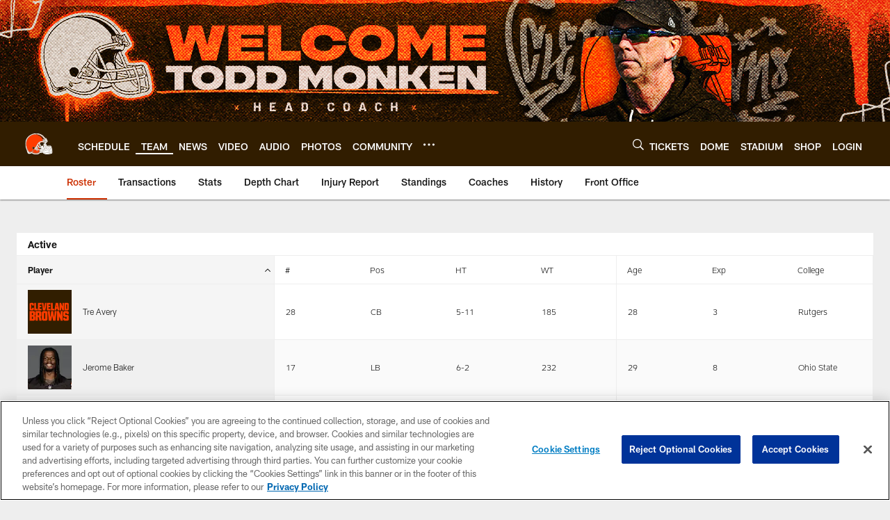

--- FILE ---
content_type: text/html; charset=utf-8
request_url: https://www.google.com/recaptcha/api2/aframe
body_size: 266
content:
<!DOCTYPE HTML><html><head><meta http-equiv="content-type" content="text/html; charset=UTF-8"></head><body><script nonce="qm7IExarafvN6h7sWLbhBQ">/** Anti-fraud and anti-abuse applications only. See google.com/recaptcha */ try{var clients={'sodar':'https://pagead2.googlesyndication.com/pagead/sodar?'};window.addEventListener("message",function(a){try{if(a.source===window.parent){var b=JSON.parse(a.data);var c=clients[b['id']];if(c){var d=document.createElement('img');d.src=c+b['params']+'&rc='+(localStorage.getItem("rc::a")?sessionStorage.getItem("rc::b"):"");window.document.body.appendChild(d);sessionStorage.setItem("rc::e",parseInt(sessionStorage.getItem("rc::e")||0)+1);localStorage.setItem("rc::h",'1769822086310');}}}catch(b){}});window.parent.postMessage("_grecaptcha_ready", "*");}catch(b){}</script></body></html>

--- FILE ---
content_type: text/javascript; charset=utf-8
request_url: https://auth-id.clevelandbrowns.com/accounts.webSdkBootstrap?apiKey=4_htmGTM115ImsIMLxs7fvrQ&pageURL=https%3A%2F%2Fwww.clevelandbrowns.com%2Fteam%2Fplayers-roster%2F&sdk=js_latest&sdkBuild=18435&format=json
body_size: 429
content:
{
  "callId": "019c119dd18e780cb0789a33f2084bf8",
  "errorCode": 0,
  "apiVersion": 2,
  "statusCode": 200,
  "statusReason": "OK",
  "time": "2026-01-31T01:14:41.448Z",
  "hasGmid": "ver4"
}